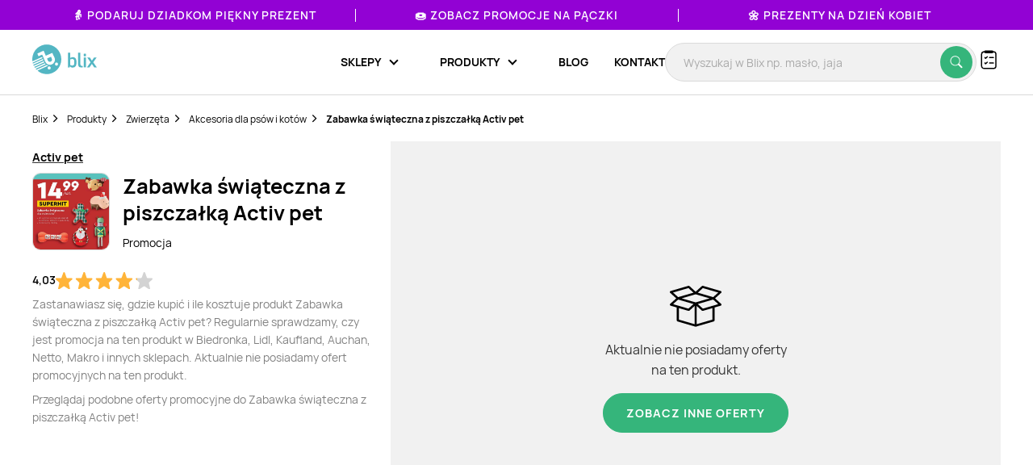

--- FILE ---
content_type: text/html; charset=utf-8
request_url: https://www.google.com/recaptcha/api2/anchor?ar=1&k=6Le9YegUAAAAAO0OrlUdkQnpUxDEbiCYIYi3x8HA&co=aHR0cHM6Ly9ibGl4LnBsOjQ0Mw..&hl=en&v=9TiwnJFHeuIw_s0wSd3fiKfN&size=normal&anchor-ms=20000&execute-ms=30000&cb=2m7vbds814y5
body_size: 48947
content:
<!DOCTYPE HTML><html dir="ltr" lang="en"><head><meta http-equiv="Content-Type" content="text/html; charset=UTF-8">
<meta http-equiv="X-UA-Compatible" content="IE=edge">
<title>reCAPTCHA</title>
<style type="text/css">
/* cyrillic-ext */
@font-face {
  font-family: 'Roboto';
  font-style: normal;
  font-weight: 400;
  font-stretch: 100%;
  src: url(//fonts.gstatic.com/s/roboto/v48/KFO7CnqEu92Fr1ME7kSn66aGLdTylUAMa3GUBHMdazTgWw.woff2) format('woff2');
  unicode-range: U+0460-052F, U+1C80-1C8A, U+20B4, U+2DE0-2DFF, U+A640-A69F, U+FE2E-FE2F;
}
/* cyrillic */
@font-face {
  font-family: 'Roboto';
  font-style: normal;
  font-weight: 400;
  font-stretch: 100%;
  src: url(//fonts.gstatic.com/s/roboto/v48/KFO7CnqEu92Fr1ME7kSn66aGLdTylUAMa3iUBHMdazTgWw.woff2) format('woff2');
  unicode-range: U+0301, U+0400-045F, U+0490-0491, U+04B0-04B1, U+2116;
}
/* greek-ext */
@font-face {
  font-family: 'Roboto';
  font-style: normal;
  font-weight: 400;
  font-stretch: 100%;
  src: url(//fonts.gstatic.com/s/roboto/v48/KFO7CnqEu92Fr1ME7kSn66aGLdTylUAMa3CUBHMdazTgWw.woff2) format('woff2');
  unicode-range: U+1F00-1FFF;
}
/* greek */
@font-face {
  font-family: 'Roboto';
  font-style: normal;
  font-weight: 400;
  font-stretch: 100%;
  src: url(//fonts.gstatic.com/s/roboto/v48/KFO7CnqEu92Fr1ME7kSn66aGLdTylUAMa3-UBHMdazTgWw.woff2) format('woff2');
  unicode-range: U+0370-0377, U+037A-037F, U+0384-038A, U+038C, U+038E-03A1, U+03A3-03FF;
}
/* math */
@font-face {
  font-family: 'Roboto';
  font-style: normal;
  font-weight: 400;
  font-stretch: 100%;
  src: url(//fonts.gstatic.com/s/roboto/v48/KFO7CnqEu92Fr1ME7kSn66aGLdTylUAMawCUBHMdazTgWw.woff2) format('woff2');
  unicode-range: U+0302-0303, U+0305, U+0307-0308, U+0310, U+0312, U+0315, U+031A, U+0326-0327, U+032C, U+032F-0330, U+0332-0333, U+0338, U+033A, U+0346, U+034D, U+0391-03A1, U+03A3-03A9, U+03B1-03C9, U+03D1, U+03D5-03D6, U+03F0-03F1, U+03F4-03F5, U+2016-2017, U+2034-2038, U+203C, U+2040, U+2043, U+2047, U+2050, U+2057, U+205F, U+2070-2071, U+2074-208E, U+2090-209C, U+20D0-20DC, U+20E1, U+20E5-20EF, U+2100-2112, U+2114-2115, U+2117-2121, U+2123-214F, U+2190, U+2192, U+2194-21AE, U+21B0-21E5, U+21F1-21F2, U+21F4-2211, U+2213-2214, U+2216-22FF, U+2308-230B, U+2310, U+2319, U+231C-2321, U+2336-237A, U+237C, U+2395, U+239B-23B7, U+23D0, U+23DC-23E1, U+2474-2475, U+25AF, U+25B3, U+25B7, U+25BD, U+25C1, U+25CA, U+25CC, U+25FB, U+266D-266F, U+27C0-27FF, U+2900-2AFF, U+2B0E-2B11, U+2B30-2B4C, U+2BFE, U+3030, U+FF5B, U+FF5D, U+1D400-1D7FF, U+1EE00-1EEFF;
}
/* symbols */
@font-face {
  font-family: 'Roboto';
  font-style: normal;
  font-weight: 400;
  font-stretch: 100%;
  src: url(//fonts.gstatic.com/s/roboto/v48/KFO7CnqEu92Fr1ME7kSn66aGLdTylUAMaxKUBHMdazTgWw.woff2) format('woff2');
  unicode-range: U+0001-000C, U+000E-001F, U+007F-009F, U+20DD-20E0, U+20E2-20E4, U+2150-218F, U+2190, U+2192, U+2194-2199, U+21AF, U+21E6-21F0, U+21F3, U+2218-2219, U+2299, U+22C4-22C6, U+2300-243F, U+2440-244A, U+2460-24FF, U+25A0-27BF, U+2800-28FF, U+2921-2922, U+2981, U+29BF, U+29EB, U+2B00-2BFF, U+4DC0-4DFF, U+FFF9-FFFB, U+10140-1018E, U+10190-1019C, U+101A0, U+101D0-101FD, U+102E0-102FB, U+10E60-10E7E, U+1D2C0-1D2D3, U+1D2E0-1D37F, U+1F000-1F0FF, U+1F100-1F1AD, U+1F1E6-1F1FF, U+1F30D-1F30F, U+1F315, U+1F31C, U+1F31E, U+1F320-1F32C, U+1F336, U+1F378, U+1F37D, U+1F382, U+1F393-1F39F, U+1F3A7-1F3A8, U+1F3AC-1F3AF, U+1F3C2, U+1F3C4-1F3C6, U+1F3CA-1F3CE, U+1F3D4-1F3E0, U+1F3ED, U+1F3F1-1F3F3, U+1F3F5-1F3F7, U+1F408, U+1F415, U+1F41F, U+1F426, U+1F43F, U+1F441-1F442, U+1F444, U+1F446-1F449, U+1F44C-1F44E, U+1F453, U+1F46A, U+1F47D, U+1F4A3, U+1F4B0, U+1F4B3, U+1F4B9, U+1F4BB, U+1F4BF, U+1F4C8-1F4CB, U+1F4D6, U+1F4DA, U+1F4DF, U+1F4E3-1F4E6, U+1F4EA-1F4ED, U+1F4F7, U+1F4F9-1F4FB, U+1F4FD-1F4FE, U+1F503, U+1F507-1F50B, U+1F50D, U+1F512-1F513, U+1F53E-1F54A, U+1F54F-1F5FA, U+1F610, U+1F650-1F67F, U+1F687, U+1F68D, U+1F691, U+1F694, U+1F698, U+1F6AD, U+1F6B2, U+1F6B9-1F6BA, U+1F6BC, U+1F6C6-1F6CF, U+1F6D3-1F6D7, U+1F6E0-1F6EA, U+1F6F0-1F6F3, U+1F6F7-1F6FC, U+1F700-1F7FF, U+1F800-1F80B, U+1F810-1F847, U+1F850-1F859, U+1F860-1F887, U+1F890-1F8AD, U+1F8B0-1F8BB, U+1F8C0-1F8C1, U+1F900-1F90B, U+1F93B, U+1F946, U+1F984, U+1F996, U+1F9E9, U+1FA00-1FA6F, U+1FA70-1FA7C, U+1FA80-1FA89, U+1FA8F-1FAC6, U+1FACE-1FADC, U+1FADF-1FAE9, U+1FAF0-1FAF8, U+1FB00-1FBFF;
}
/* vietnamese */
@font-face {
  font-family: 'Roboto';
  font-style: normal;
  font-weight: 400;
  font-stretch: 100%;
  src: url(//fonts.gstatic.com/s/roboto/v48/KFO7CnqEu92Fr1ME7kSn66aGLdTylUAMa3OUBHMdazTgWw.woff2) format('woff2');
  unicode-range: U+0102-0103, U+0110-0111, U+0128-0129, U+0168-0169, U+01A0-01A1, U+01AF-01B0, U+0300-0301, U+0303-0304, U+0308-0309, U+0323, U+0329, U+1EA0-1EF9, U+20AB;
}
/* latin-ext */
@font-face {
  font-family: 'Roboto';
  font-style: normal;
  font-weight: 400;
  font-stretch: 100%;
  src: url(//fonts.gstatic.com/s/roboto/v48/KFO7CnqEu92Fr1ME7kSn66aGLdTylUAMa3KUBHMdazTgWw.woff2) format('woff2');
  unicode-range: U+0100-02BA, U+02BD-02C5, U+02C7-02CC, U+02CE-02D7, U+02DD-02FF, U+0304, U+0308, U+0329, U+1D00-1DBF, U+1E00-1E9F, U+1EF2-1EFF, U+2020, U+20A0-20AB, U+20AD-20C0, U+2113, U+2C60-2C7F, U+A720-A7FF;
}
/* latin */
@font-face {
  font-family: 'Roboto';
  font-style: normal;
  font-weight: 400;
  font-stretch: 100%;
  src: url(//fonts.gstatic.com/s/roboto/v48/KFO7CnqEu92Fr1ME7kSn66aGLdTylUAMa3yUBHMdazQ.woff2) format('woff2');
  unicode-range: U+0000-00FF, U+0131, U+0152-0153, U+02BB-02BC, U+02C6, U+02DA, U+02DC, U+0304, U+0308, U+0329, U+2000-206F, U+20AC, U+2122, U+2191, U+2193, U+2212, U+2215, U+FEFF, U+FFFD;
}
/* cyrillic-ext */
@font-face {
  font-family: 'Roboto';
  font-style: normal;
  font-weight: 500;
  font-stretch: 100%;
  src: url(//fonts.gstatic.com/s/roboto/v48/KFO7CnqEu92Fr1ME7kSn66aGLdTylUAMa3GUBHMdazTgWw.woff2) format('woff2');
  unicode-range: U+0460-052F, U+1C80-1C8A, U+20B4, U+2DE0-2DFF, U+A640-A69F, U+FE2E-FE2F;
}
/* cyrillic */
@font-face {
  font-family: 'Roboto';
  font-style: normal;
  font-weight: 500;
  font-stretch: 100%;
  src: url(//fonts.gstatic.com/s/roboto/v48/KFO7CnqEu92Fr1ME7kSn66aGLdTylUAMa3iUBHMdazTgWw.woff2) format('woff2');
  unicode-range: U+0301, U+0400-045F, U+0490-0491, U+04B0-04B1, U+2116;
}
/* greek-ext */
@font-face {
  font-family: 'Roboto';
  font-style: normal;
  font-weight: 500;
  font-stretch: 100%;
  src: url(//fonts.gstatic.com/s/roboto/v48/KFO7CnqEu92Fr1ME7kSn66aGLdTylUAMa3CUBHMdazTgWw.woff2) format('woff2');
  unicode-range: U+1F00-1FFF;
}
/* greek */
@font-face {
  font-family: 'Roboto';
  font-style: normal;
  font-weight: 500;
  font-stretch: 100%;
  src: url(//fonts.gstatic.com/s/roboto/v48/KFO7CnqEu92Fr1ME7kSn66aGLdTylUAMa3-UBHMdazTgWw.woff2) format('woff2');
  unicode-range: U+0370-0377, U+037A-037F, U+0384-038A, U+038C, U+038E-03A1, U+03A3-03FF;
}
/* math */
@font-face {
  font-family: 'Roboto';
  font-style: normal;
  font-weight: 500;
  font-stretch: 100%;
  src: url(//fonts.gstatic.com/s/roboto/v48/KFO7CnqEu92Fr1ME7kSn66aGLdTylUAMawCUBHMdazTgWw.woff2) format('woff2');
  unicode-range: U+0302-0303, U+0305, U+0307-0308, U+0310, U+0312, U+0315, U+031A, U+0326-0327, U+032C, U+032F-0330, U+0332-0333, U+0338, U+033A, U+0346, U+034D, U+0391-03A1, U+03A3-03A9, U+03B1-03C9, U+03D1, U+03D5-03D6, U+03F0-03F1, U+03F4-03F5, U+2016-2017, U+2034-2038, U+203C, U+2040, U+2043, U+2047, U+2050, U+2057, U+205F, U+2070-2071, U+2074-208E, U+2090-209C, U+20D0-20DC, U+20E1, U+20E5-20EF, U+2100-2112, U+2114-2115, U+2117-2121, U+2123-214F, U+2190, U+2192, U+2194-21AE, U+21B0-21E5, U+21F1-21F2, U+21F4-2211, U+2213-2214, U+2216-22FF, U+2308-230B, U+2310, U+2319, U+231C-2321, U+2336-237A, U+237C, U+2395, U+239B-23B7, U+23D0, U+23DC-23E1, U+2474-2475, U+25AF, U+25B3, U+25B7, U+25BD, U+25C1, U+25CA, U+25CC, U+25FB, U+266D-266F, U+27C0-27FF, U+2900-2AFF, U+2B0E-2B11, U+2B30-2B4C, U+2BFE, U+3030, U+FF5B, U+FF5D, U+1D400-1D7FF, U+1EE00-1EEFF;
}
/* symbols */
@font-face {
  font-family: 'Roboto';
  font-style: normal;
  font-weight: 500;
  font-stretch: 100%;
  src: url(//fonts.gstatic.com/s/roboto/v48/KFO7CnqEu92Fr1ME7kSn66aGLdTylUAMaxKUBHMdazTgWw.woff2) format('woff2');
  unicode-range: U+0001-000C, U+000E-001F, U+007F-009F, U+20DD-20E0, U+20E2-20E4, U+2150-218F, U+2190, U+2192, U+2194-2199, U+21AF, U+21E6-21F0, U+21F3, U+2218-2219, U+2299, U+22C4-22C6, U+2300-243F, U+2440-244A, U+2460-24FF, U+25A0-27BF, U+2800-28FF, U+2921-2922, U+2981, U+29BF, U+29EB, U+2B00-2BFF, U+4DC0-4DFF, U+FFF9-FFFB, U+10140-1018E, U+10190-1019C, U+101A0, U+101D0-101FD, U+102E0-102FB, U+10E60-10E7E, U+1D2C0-1D2D3, U+1D2E0-1D37F, U+1F000-1F0FF, U+1F100-1F1AD, U+1F1E6-1F1FF, U+1F30D-1F30F, U+1F315, U+1F31C, U+1F31E, U+1F320-1F32C, U+1F336, U+1F378, U+1F37D, U+1F382, U+1F393-1F39F, U+1F3A7-1F3A8, U+1F3AC-1F3AF, U+1F3C2, U+1F3C4-1F3C6, U+1F3CA-1F3CE, U+1F3D4-1F3E0, U+1F3ED, U+1F3F1-1F3F3, U+1F3F5-1F3F7, U+1F408, U+1F415, U+1F41F, U+1F426, U+1F43F, U+1F441-1F442, U+1F444, U+1F446-1F449, U+1F44C-1F44E, U+1F453, U+1F46A, U+1F47D, U+1F4A3, U+1F4B0, U+1F4B3, U+1F4B9, U+1F4BB, U+1F4BF, U+1F4C8-1F4CB, U+1F4D6, U+1F4DA, U+1F4DF, U+1F4E3-1F4E6, U+1F4EA-1F4ED, U+1F4F7, U+1F4F9-1F4FB, U+1F4FD-1F4FE, U+1F503, U+1F507-1F50B, U+1F50D, U+1F512-1F513, U+1F53E-1F54A, U+1F54F-1F5FA, U+1F610, U+1F650-1F67F, U+1F687, U+1F68D, U+1F691, U+1F694, U+1F698, U+1F6AD, U+1F6B2, U+1F6B9-1F6BA, U+1F6BC, U+1F6C6-1F6CF, U+1F6D3-1F6D7, U+1F6E0-1F6EA, U+1F6F0-1F6F3, U+1F6F7-1F6FC, U+1F700-1F7FF, U+1F800-1F80B, U+1F810-1F847, U+1F850-1F859, U+1F860-1F887, U+1F890-1F8AD, U+1F8B0-1F8BB, U+1F8C0-1F8C1, U+1F900-1F90B, U+1F93B, U+1F946, U+1F984, U+1F996, U+1F9E9, U+1FA00-1FA6F, U+1FA70-1FA7C, U+1FA80-1FA89, U+1FA8F-1FAC6, U+1FACE-1FADC, U+1FADF-1FAE9, U+1FAF0-1FAF8, U+1FB00-1FBFF;
}
/* vietnamese */
@font-face {
  font-family: 'Roboto';
  font-style: normal;
  font-weight: 500;
  font-stretch: 100%;
  src: url(//fonts.gstatic.com/s/roboto/v48/KFO7CnqEu92Fr1ME7kSn66aGLdTylUAMa3OUBHMdazTgWw.woff2) format('woff2');
  unicode-range: U+0102-0103, U+0110-0111, U+0128-0129, U+0168-0169, U+01A0-01A1, U+01AF-01B0, U+0300-0301, U+0303-0304, U+0308-0309, U+0323, U+0329, U+1EA0-1EF9, U+20AB;
}
/* latin-ext */
@font-face {
  font-family: 'Roboto';
  font-style: normal;
  font-weight: 500;
  font-stretch: 100%;
  src: url(//fonts.gstatic.com/s/roboto/v48/KFO7CnqEu92Fr1ME7kSn66aGLdTylUAMa3KUBHMdazTgWw.woff2) format('woff2');
  unicode-range: U+0100-02BA, U+02BD-02C5, U+02C7-02CC, U+02CE-02D7, U+02DD-02FF, U+0304, U+0308, U+0329, U+1D00-1DBF, U+1E00-1E9F, U+1EF2-1EFF, U+2020, U+20A0-20AB, U+20AD-20C0, U+2113, U+2C60-2C7F, U+A720-A7FF;
}
/* latin */
@font-face {
  font-family: 'Roboto';
  font-style: normal;
  font-weight: 500;
  font-stretch: 100%;
  src: url(//fonts.gstatic.com/s/roboto/v48/KFO7CnqEu92Fr1ME7kSn66aGLdTylUAMa3yUBHMdazQ.woff2) format('woff2');
  unicode-range: U+0000-00FF, U+0131, U+0152-0153, U+02BB-02BC, U+02C6, U+02DA, U+02DC, U+0304, U+0308, U+0329, U+2000-206F, U+20AC, U+2122, U+2191, U+2193, U+2212, U+2215, U+FEFF, U+FFFD;
}
/* cyrillic-ext */
@font-face {
  font-family: 'Roboto';
  font-style: normal;
  font-weight: 900;
  font-stretch: 100%;
  src: url(//fonts.gstatic.com/s/roboto/v48/KFO7CnqEu92Fr1ME7kSn66aGLdTylUAMa3GUBHMdazTgWw.woff2) format('woff2');
  unicode-range: U+0460-052F, U+1C80-1C8A, U+20B4, U+2DE0-2DFF, U+A640-A69F, U+FE2E-FE2F;
}
/* cyrillic */
@font-face {
  font-family: 'Roboto';
  font-style: normal;
  font-weight: 900;
  font-stretch: 100%;
  src: url(//fonts.gstatic.com/s/roboto/v48/KFO7CnqEu92Fr1ME7kSn66aGLdTylUAMa3iUBHMdazTgWw.woff2) format('woff2');
  unicode-range: U+0301, U+0400-045F, U+0490-0491, U+04B0-04B1, U+2116;
}
/* greek-ext */
@font-face {
  font-family: 'Roboto';
  font-style: normal;
  font-weight: 900;
  font-stretch: 100%;
  src: url(//fonts.gstatic.com/s/roboto/v48/KFO7CnqEu92Fr1ME7kSn66aGLdTylUAMa3CUBHMdazTgWw.woff2) format('woff2');
  unicode-range: U+1F00-1FFF;
}
/* greek */
@font-face {
  font-family: 'Roboto';
  font-style: normal;
  font-weight: 900;
  font-stretch: 100%;
  src: url(//fonts.gstatic.com/s/roboto/v48/KFO7CnqEu92Fr1ME7kSn66aGLdTylUAMa3-UBHMdazTgWw.woff2) format('woff2');
  unicode-range: U+0370-0377, U+037A-037F, U+0384-038A, U+038C, U+038E-03A1, U+03A3-03FF;
}
/* math */
@font-face {
  font-family: 'Roboto';
  font-style: normal;
  font-weight: 900;
  font-stretch: 100%;
  src: url(//fonts.gstatic.com/s/roboto/v48/KFO7CnqEu92Fr1ME7kSn66aGLdTylUAMawCUBHMdazTgWw.woff2) format('woff2');
  unicode-range: U+0302-0303, U+0305, U+0307-0308, U+0310, U+0312, U+0315, U+031A, U+0326-0327, U+032C, U+032F-0330, U+0332-0333, U+0338, U+033A, U+0346, U+034D, U+0391-03A1, U+03A3-03A9, U+03B1-03C9, U+03D1, U+03D5-03D6, U+03F0-03F1, U+03F4-03F5, U+2016-2017, U+2034-2038, U+203C, U+2040, U+2043, U+2047, U+2050, U+2057, U+205F, U+2070-2071, U+2074-208E, U+2090-209C, U+20D0-20DC, U+20E1, U+20E5-20EF, U+2100-2112, U+2114-2115, U+2117-2121, U+2123-214F, U+2190, U+2192, U+2194-21AE, U+21B0-21E5, U+21F1-21F2, U+21F4-2211, U+2213-2214, U+2216-22FF, U+2308-230B, U+2310, U+2319, U+231C-2321, U+2336-237A, U+237C, U+2395, U+239B-23B7, U+23D0, U+23DC-23E1, U+2474-2475, U+25AF, U+25B3, U+25B7, U+25BD, U+25C1, U+25CA, U+25CC, U+25FB, U+266D-266F, U+27C0-27FF, U+2900-2AFF, U+2B0E-2B11, U+2B30-2B4C, U+2BFE, U+3030, U+FF5B, U+FF5D, U+1D400-1D7FF, U+1EE00-1EEFF;
}
/* symbols */
@font-face {
  font-family: 'Roboto';
  font-style: normal;
  font-weight: 900;
  font-stretch: 100%;
  src: url(//fonts.gstatic.com/s/roboto/v48/KFO7CnqEu92Fr1ME7kSn66aGLdTylUAMaxKUBHMdazTgWw.woff2) format('woff2');
  unicode-range: U+0001-000C, U+000E-001F, U+007F-009F, U+20DD-20E0, U+20E2-20E4, U+2150-218F, U+2190, U+2192, U+2194-2199, U+21AF, U+21E6-21F0, U+21F3, U+2218-2219, U+2299, U+22C4-22C6, U+2300-243F, U+2440-244A, U+2460-24FF, U+25A0-27BF, U+2800-28FF, U+2921-2922, U+2981, U+29BF, U+29EB, U+2B00-2BFF, U+4DC0-4DFF, U+FFF9-FFFB, U+10140-1018E, U+10190-1019C, U+101A0, U+101D0-101FD, U+102E0-102FB, U+10E60-10E7E, U+1D2C0-1D2D3, U+1D2E0-1D37F, U+1F000-1F0FF, U+1F100-1F1AD, U+1F1E6-1F1FF, U+1F30D-1F30F, U+1F315, U+1F31C, U+1F31E, U+1F320-1F32C, U+1F336, U+1F378, U+1F37D, U+1F382, U+1F393-1F39F, U+1F3A7-1F3A8, U+1F3AC-1F3AF, U+1F3C2, U+1F3C4-1F3C6, U+1F3CA-1F3CE, U+1F3D4-1F3E0, U+1F3ED, U+1F3F1-1F3F3, U+1F3F5-1F3F7, U+1F408, U+1F415, U+1F41F, U+1F426, U+1F43F, U+1F441-1F442, U+1F444, U+1F446-1F449, U+1F44C-1F44E, U+1F453, U+1F46A, U+1F47D, U+1F4A3, U+1F4B0, U+1F4B3, U+1F4B9, U+1F4BB, U+1F4BF, U+1F4C8-1F4CB, U+1F4D6, U+1F4DA, U+1F4DF, U+1F4E3-1F4E6, U+1F4EA-1F4ED, U+1F4F7, U+1F4F9-1F4FB, U+1F4FD-1F4FE, U+1F503, U+1F507-1F50B, U+1F50D, U+1F512-1F513, U+1F53E-1F54A, U+1F54F-1F5FA, U+1F610, U+1F650-1F67F, U+1F687, U+1F68D, U+1F691, U+1F694, U+1F698, U+1F6AD, U+1F6B2, U+1F6B9-1F6BA, U+1F6BC, U+1F6C6-1F6CF, U+1F6D3-1F6D7, U+1F6E0-1F6EA, U+1F6F0-1F6F3, U+1F6F7-1F6FC, U+1F700-1F7FF, U+1F800-1F80B, U+1F810-1F847, U+1F850-1F859, U+1F860-1F887, U+1F890-1F8AD, U+1F8B0-1F8BB, U+1F8C0-1F8C1, U+1F900-1F90B, U+1F93B, U+1F946, U+1F984, U+1F996, U+1F9E9, U+1FA00-1FA6F, U+1FA70-1FA7C, U+1FA80-1FA89, U+1FA8F-1FAC6, U+1FACE-1FADC, U+1FADF-1FAE9, U+1FAF0-1FAF8, U+1FB00-1FBFF;
}
/* vietnamese */
@font-face {
  font-family: 'Roboto';
  font-style: normal;
  font-weight: 900;
  font-stretch: 100%;
  src: url(//fonts.gstatic.com/s/roboto/v48/KFO7CnqEu92Fr1ME7kSn66aGLdTylUAMa3OUBHMdazTgWw.woff2) format('woff2');
  unicode-range: U+0102-0103, U+0110-0111, U+0128-0129, U+0168-0169, U+01A0-01A1, U+01AF-01B0, U+0300-0301, U+0303-0304, U+0308-0309, U+0323, U+0329, U+1EA0-1EF9, U+20AB;
}
/* latin-ext */
@font-face {
  font-family: 'Roboto';
  font-style: normal;
  font-weight: 900;
  font-stretch: 100%;
  src: url(//fonts.gstatic.com/s/roboto/v48/KFO7CnqEu92Fr1ME7kSn66aGLdTylUAMa3KUBHMdazTgWw.woff2) format('woff2');
  unicode-range: U+0100-02BA, U+02BD-02C5, U+02C7-02CC, U+02CE-02D7, U+02DD-02FF, U+0304, U+0308, U+0329, U+1D00-1DBF, U+1E00-1E9F, U+1EF2-1EFF, U+2020, U+20A0-20AB, U+20AD-20C0, U+2113, U+2C60-2C7F, U+A720-A7FF;
}
/* latin */
@font-face {
  font-family: 'Roboto';
  font-style: normal;
  font-weight: 900;
  font-stretch: 100%;
  src: url(//fonts.gstatic.com/s/roboto/v48/KFO7CnqEu92Fr1ME7kSn66aGLdTylUAMa3yUBHMdazQ.woff2) format('woff2');
  unicode-range: U+0000-00FF, U+0131, U+0152-0153, U+02BB-02BC, U+02C6, U+02DA, U+02DC, U+0304, U+0308, U+0329, U+2000-206F, U+20AC, U+2122, U+2191, U+2193, U+2212, U+2215, U+FEFF, U+FFFD;
}

</style>
<link rel="stylesheet" type="text/css" href="https://www.gstatic.com/recaptcha/releases/9TiwnJFHeuIw_s0wSd3fiKfN/styles__ltr.css">
<script nonce="n0qhi1TecqHQiwgETHkLEg" type="text/javascript">window['__recaptcha_api'] = 'https://www.google.com/recaptcha/api2/';</script>
<script type="text/javascript" src="https://www.gstatic.com/recaptcha/releases/9TiwnJFHeuIw_s0wSd3fiKfN/recaptcha__en.js" nonce="n0qhi1TecqHQiwgETHkLEg">
      
    </script></head>
<body><div id="rc-anchor-alert" class="rc-anchor-alert"></div>
<input type="hidden" id="recaptcha-token" value="[base64]">
<script type="text/javascript" nonce="n0qhi1TecqHQiwgETHkLEg">
      recaptcha.anchor.Main.init("[\x22ainput\x22,[\x22bgdata\x22,\x22\x22,\[base64]/[base64]/[base64]/KE4oMTI0LHYsdi5HKSxMWihsLHYpKTpOKDEyNCx2LGwpLFYpLHYpLFQpKSxGKDE3MSx2KX0scjc9ZnVuY3Rpb24obCl7cmV0dXJuIGx9LEM9ZnVuY3Rpb24obCxWLHYpe04odixsLFYpLFZbYWtdPTI3OTZ9LG49ZnVuY3Rpb24obCxWKXtWLlg9KChWLlg/[base64]/[base64]/[base64]/[base64]/[base64]/[base64]/[base64]/[base64]/[base64]/[base64]/[base64]\\u003d\x22,\[base64]\x22,\[base64]/fcKMw4lMwrzDqh4TwoDCq2rCoUzCrGRfwpXCqsKCw6fCtgMCwop8w7xRPsOdwq3CgMOMwoTCscKGcl0IwpjCrMKofQrDjMO/w4EGw5rDuMKUw4BibkfDscK1IwHCn8K0wq50ThZPw7N5LsOnw5DCr8O4H1Q4woQRdsOawpdtCRxqw6ZpTHfDssKpVCXDhmMmWcOLwrrCj8Otw53DqMObw4lsw5nDt8K2woxCw5rDlcOzwo7Cn8OVRhgJw7zCkMOxw6zDrTwfNhdww5/DucOUBH/DolXDoMO4b0PCvcOTWcKywrvDt8Osw7vCgsKZwoxXw5MtwpRew5zDtnbCvXDDokvDmcKJw5PDtwRlwqZOQ8KjKsKoC8OqwpPCqMKNacKwwoxPK35AJ8KjP8ODw5gbwrZhR8KlwrAIcjVSw7N1RsKkwpEaw4XDpX5LfBPDtsO/wrHCs8OeFS7CisOSwq8rwrEew55AN8OebXdSHcOAdcKgCMOwMxrCjVEhw4PDvFoRw4BVwowaw7DCt0o4PcO2wqDDkFgYw7XCnEzCmMKGCH3DusOzKUhZR0cBO8K1wqfDpUXCjcO2w53DtlXDmcOicj3DhwBrwpl/w75XwoLCjsKcwrsgBMKFSy3Cgj/CnBbChhDDv2crw4/DrMKiJCI3w60ZbMO/wo40c8OMVXh3aMOwM8OVfsOawoDCjELCukg+MMOkJRjCm8KQwobDr09mwqptKMOoI8OPw7PDgQB8w4LDom5Ww5LCuMKiwqDDmMOUwq3CjXTDmjZXw67CkxHCs8KxKFgRw6zDrsKLLl7CncKZw5UVM1rDrl7CrsKhwqLCpQE/wqPChybCusOhw7cKwoAXw4zDqg0OPMKfw6jDn24ZC8OPScK/OR7Du8KGVjzCq8KNw7M7wqceIxHCvcOxwrMva8OLwr4vbcOdVcOgPcOoPSZvw4EFwpF1w4vDl2vDlSvCosOPwrHChcKhOsK5w7/CphnDpsO8QcOXcU8rGwIwJMKRwrzCuBwJw47CvEnCoDHCght/woDDv8KCw6dKImstw77ClEHDnMKxDFw+w6FEf8KRw4ocwrJxw73DvlHDgHJmw4UzwoIDw5XDj8O5wpXDl8KOw6YnKcKCw47CsT7DisO+V0PCtUPCtcO9ETnCqcK5alvCgsOtwp0QMDoWwpPDqHA7aMOtScOSwqLCvyPCmcKHWcOywp/DkjNnCSvCmRvDqMKOwrdCwqjCs8OAwqLDvxjDiMKcw5TChAQ3wq3CsgvDk8KHOQkNCSfDq8OMdhrDsMKTwrcRw5nCjkoow65sw67CtR/CosO2w5/CvMOVEMOrP8OzJMOhH8KFw4tacsOvw4rDqmo8esOuCsKuWcOlNsOLLivCncK2wpQMZjTCtz3Dm8Orw4XCvSgOwot6wq/DqB7CrVxewpbDj8Kew4TDrgc8w6Z9CMK0O8OmwrBgeMKOGFQHw7rCrzvCisKiwo8QdMKNCx4Qw5MFwrsLKhLDnRQ0w44nw7piw7/CmlnDtlt9w5HDpykCUHHCoU1iwpLCg2DCvWXDi8KQRkYQw4LDngXDpCnDjcKSw63CpMKSw7xGwphfHgrDtFJGw5DCmsKBIcKiwonCusKDwpcAG8O2AcKpwpVvw5oqSi8fdCHDpsOuw6/DkSzCo13DkmvDvmISbkNFMlzCsMKdW2kOw5DCisO5wpV6I8OMwoJwFxrCv2QzwovCqMO5w4jDlGEfTzrCpkhQwqojO8OYwq/Ciw3DpsOtw64KwqUkw5dfw6Q2wp3DhMORw5DCjMOmCcKDw6dBw5PCiHwkW8OQUMK5w6/DnMKVwrHDqsK9TsKhw5zCigVuwrtKwrtdYiHDtALDvB87d20+w6NpD8OPG8KUw5tjIMKoM8O1Sgojw4DCrcKPwofDo1HDii3Dv1hkw4NOwrNIwrjDkQJAwr/DhTk9JcKmwqJMwrPCjcKbwoYQwq4lP8KKXU/CgERJOcKIAhIiw4bCh8OiZsKWE0Uzw6t6WcKOJsKywrVpwrrCisO1VDc8w68+wqvCgDDCn8OnWMODRiHDscKqw5lIw70EwrLDjnTDvxdRw4g9dTvDkSFTQsKdwoLColADw4nDjcO/RBNxw4nCq8OWwpjCpsO6SkFewpURw5vCmyAbF0rDhh3CucOMwp7CsgBwMMKjAMORwprCnCjDqGLCv8OxfXgrwq5qL1LCmMO8SMOgwqjCsHHCtsK5w7Q5T0NEw6/[base64]/DpcOGwoUgRsOCH8ObwobDjsKjwotAcUYYw710w4HCkATCpDAvQxI3GFnCmsKyf8K+woxUCcOkdcKUYSNiQ8OWFkcLwqRqw7MOQ8KcccOGworCjlfClw8MMsKowpPDoTk6VsKNIMOSckAUw7/Dv8ObPHzDlcKsw6YBdBLDrsKzw71mc8KsQBrDqWZZwrRQwozDisO1fcO/woDCtcKNwofCkEohw7bDgcK+PybDp8Omw71EBcK2OhY6DcK8UMOTw4LDnVcDE8OgVcObw7LCsSDChsO/[base64]/w4/[base64]/wp7DtcKNwofDpcKiwpJVJMOTw5nCjMOnw548TmnDtlUpBnEQw60RwplrwoHCsFDDu0M9PirDh8Ohd2nCkwvDicKvFl/Ct8Kaw7DCu8KAC0M0CHxtBsK3w6YCGD/CuHgXw6fDvVhKw6s2woLDosOYPMOhw6nDi8KVAjPCosOZH8K3w6R6w7XChsKsEzrDjnNYwpvClloTFsO7bQMwwpTCq8O4w7rDqsKEOlXCnTsmC8OnLsK0c8KGw4diADvCoMORw73DqsODwpvCm8K/w7QBFsK5wrvDn8OtJBTCu8KLIcKPw698w4bCkcKPwqtcb8OwXMKswpkAwq7DvMK8T1DDh8KXw7TDiV4Ywqs/Q8K3wrRyAkzDgcKSOhhGw5PDgGFhwrbDsF3ClhPDgELCsDhvwoTDq8KYw47Ct8OSwrw1HcOtYMKMSMKcEhHCscK4Knl4worDmTs9wqQZAgYMOEQzw73CkMOfwqvDusK0wrZtw5UPPhoxwohteh3Cj8Olw4HDjcKLwqbDtQfDrWMrw5/[base64]/Cr8OFw5jCrcKTw4HDscKxw4fCl8Kmw588wpYwwrPCisKmJHHCq8KEdgB8w5hVGDgQwqfDmlbDhRPClsOUw6Ibf1DCtAJoworCsnnDnMKBNMKBOMKFKCHCm8KkVW/DoX4qVsO3fcKrw6cjw6seLGtbwoljw5cRR8OwN8KFwqhnNcOew4TCpcO+Aihdw7xFw4rDtTFTw4TDssK3LT7CncKewp9vFcOLPsKBwpXDhcOOCMOkcQJuw4ktJMOAI8Oow5zCillGwoJLRiNhwojCsMOEDsO2wrQ+w7bDkcOrwp/[base64]/wp7DmnF/P8O8EsO4w45rGzLCnQ/[base64]/[base64]/M33Dj2bDmsKgw6TDvsK1a8OPEiLCl8O+wojDlC/DhsOTMyPDo8OIfhZlwrMyw5DClGbDpznCjcK6w7YDWlTDkA/CrsO/[base64]/[base64]/bcO5woLCtMK6wqd7P8KAajQ2w5QVw4jCuX7DmcK1w6cZwrXDhMKMI8KXIcKLUyQNwoVNMXXDk8KTGhVUw5bCtsOWIcK3c0/CtV7CoGAsX8K0E8OFdcOtVMOMfsKLYsKaw7DCkE7DrgXDgMORZUDDvwTDpsKOYsO4w4DCj8OAwrJow5TDsj5VQHPDrcKiw4PDkS3CjcKxwp8GMsK6D8OyF8Kdw7ptw6PClmrDrULDpH3DhQ3DnhbDv8OJwppzw7zCm8KcwrpQw6hWwqUuwoBVw7rDj8KPSxfDo2/CkiHCh8OUV8OhQ8KTVMOIccO6G8KFLyRyTxTChsKBTMOGwrEhGgYIIcO/wr5kBcOAP8O8MsKkworDlsOWwrs1ecOsLjzCsRLDmFbDqEbCklJfwqkqX2oiFsKnw6DDi2fDlnxWw7LDt0/DlsO1KMKqwqUpw5zCu8KDwopOwr3CmMOiwo9FwpJ7w5XDjcOWw5zDgA/DhQzDmMOzYxzDj8KFDsOyw7LCpWzDl8Obw4dtf8O/wrM5C8KaUMO+wptLHcKow7DCiMKsZC7Dq2jDnX5qw7QdXU18ASzDtTnCn8KyATtXw6tPw45Tw7PCuMKfw7EYW8KAw7xvw6c8wq/CuEzDvXvCrsOvw4jDqlLCh8OmwqnCpC3CusKzSsK/ExvCmDbCh1bDq8OXMgBLwpPDv8Ovw6lCXSBBwozDrCPDncKBJgPCusOBw7bDpsKbwrPCmMKjwp4+wp7Cj03CtQjCpWTDk8KhGy3Dj8OnJsOJTcOzK3c2w4fCj2/CgwsXw6zDkcKkwpt7G8KaDRZAOcK0w6UQwrjCpcOWAcKRQhR6w7/[base64]/[base64]/DlcKhwroKwr9zFhAPKMObw77DqgnCiWpARXHDksOqYcKBwpTDl8KGw5LCisK/w4DCrAh7wqFWAsKTSMKew7PCsH89woMSUMK0BcOvw73DoMOWwq9zOcOQwo83Z8KKLgtWw6DCrcOlw4vDtg0/GXtcEMKNwoLDrWUAw6VdDsOKwql+GsK3w7TDtWYYwqkjwrxlwr0jwpHCskLCjcK/GxbCpVzCq8O6FUbDvMOuahvCrMOEUmgzw7zCrVDDlMOWccK8Tw7Cu8KQw7jDr8KUwp3DpnBDcF5yesKwCHt8wpdCVMOOwrxbCX04w6DCmSFSIQBuwq/DmMOxCMKhw7JYwowrw68BwrLCgVJdGWlde3EpGEPDvcKwTgtSC2rDjlbDmxrDhsKIHV5FOkkaO8KYwoTDm25QPAVsw6/CocO8FsOBw71ORsO/PlQ1ElbCvsKGJCzDmz1+FMKEw4PCm8OxGMKIIMOTNF3DncOCwr7DmjfCrX88SMO+w7jDq8O7wqZkw5kBw4fCpVzDljIsA8OMwofCtsKSBTxEXcOsw4hQwqTDunLCvcKBdltWw7ojwqx+Z8OfVCQwZ8OjX8OHw4fCn1lIwp9CwoXDo1QCwqQLw7vDpsKvX8K/[base64]/DgWYUw67CgsK0wprCt8KDK8ORKyISYkkjLBrCu8O4P2NFBMKKdljCncKzw7zDplklw6HCl8OvaywHw68BMsKPY8OFQSvCn8KswqArSB7DrMOhCMKUw7gVwqrDnDLCmxPDkQJLw4xHwoHDi8OvwoIyPm/DrsOpwqHDgzhfw4zDnsKXBMKmw5jDlRLDjMOuwo/CrcK4wrnDnsOQwqnDuQnDk8Ouwr51ZzhHw6bCucOKw7XDtgg/[base64]/wr3Do8K/XWxuJsO2IAkiw4ZUH1lbO8OpH8KVfyHDtWLCoCF3wpHCo2vDk1zCoGFuw497RBsjJcKAesKXLGN5JyZcBcOtwrfDlirDhsKXw4/DjHjCqsK1woxuW3bCu8KJFcKqckp+w65kwq/CvMKgwonCoMKWw5hIFsOgw4Z4M8OIIkdDQmjCsW/[base64]/CvMOmOMOLw5zCvcOdwpYaIXXCvsO4wp7Ck8K+WcK/[base64]/LMOpwoPCgBnDjMO5BcOzZkPDvlkTwp3DoMKXEMOaw7vCkcKqw4LDlxVWw5nCozlIwr16woUVwoHCjcKpcWLDt3F1ZDgIehl5OMOawrI3HsKxw4R4w7XCocKJEMKOw6hpASIUw4NSOxNFw78QMsOYIwY2wqfDscOkwrF2eMOgesOiw7/CuMKEw61Rwp/Dj8KoL8Khwr/DhUjDhDM1LMKbKQHCm2fChGINQHXCmMKowqsRwph5ZMODaQPCosOyw6fDvsK6RwLDi8OIwpxGwoAuTEVpGsOjYQtjwq/CgcKhTjYtY35aXcKGacOwEi3ChgUXfcKCJ8OCM1Bnw7vDgcOOMsKGw4h4KVnCoWEgaR/Dv8KIw5DDhiDDgFrDtWzDvcO1DRgrdcKuFXxfwpsfw6DDo8OKMsOAB8OhL3xyworDsioTB8KowofCvsKHJsOKwozDq8OsGi8+JcKBL8OXwqfCpmzCkcKvbjHCvcOuV2PDoMO4VSwZw4NYw6EGwpfCjhHDmcKuw5Y+VsO/EcO1HsKNXcOvbMOFYcK3K8K1wrdawq5iwpk4wqJnXMKJUUPCtMOYSBcnZT0qAsORRcKnA8Orwr9WX3DCkGjCsAzDicOiwoZJRQbCr8Kuw6fCkcKQw4rCisOTw78gRcKcJk5WwpbCk8O0agrCqwFga8KwP1LDu8KQwrs/F8K+woZ4w5/DgsOsBBgow6XCmsKmOWYaw5XDiQ/DmU/DrcO4J8OoJjJNw57DojjDrTnDqRBZw4FVEMO6w7HDnR1iwqN+wpAPSMO3w54BIzvDiBPDvsKUwrIFA8K9w4l/w6tGw6NNw5tSwqMYw4LCjMKzBwfDiHoiw6trwrnDm1LCjg5sw7MZwpBZw4pzwpjDiwJ+cMK+H8Ksw7vCt8K0wrZTw7zCqsK2wr7DoncBwoMAw5nDtxjClnnDo0jCiEHDkMO3w4nDgcKOYDgbw6w+wo/DjRHCvMK6wqLCjwBkKALDusOqTS4mHMOaTTw8wr7DvwfCrcKPNE/CgcOtdsOOw5LCr8K8w5HDi8Kww6jDlkJEw7gRJcKTwpEdwpVCw5/CjyXDnsKDUhrCpcKSKGDDjMKQamN/CMO1UsKBwonCvMOHw57Dt2UyAH7DrsKKwr1Jwo/DvmDDpMK4wrbDssKuwogIw6TCvcKcbT/CijZgAxfDnABjw4lnFFvDkDXCg8KUOGLCpcKfw5cACTwEDsO8KMOKwozDscKCwoXCgGc7VVLDl8O2CsKRwqhmOCDCk8KZw6jCoA8PB0vDssOFBcKYwozCnHJzw7FJw53CuMOJT8Kvw4rDmE3Cvwctw4jDmjpxwp/DuMKLwpvCjsOpXcOlw4DDmRbCqUHDnGklwpLCjXzDqMKvQSQ8TsKjw4XDojI+MwfDncK9GsKWwoTCgA/CoMOqKMOCX2NXe8OgWcOiaTMZaMOpBsOMwrTCvcKEwrbDgwtnw6REw5LDrcOdP8KiSsKFFsObBsOld8K9w6zDvWLDkn7DlXNuC8Knw67CuMKhwoPDi8K/IcODwrzDn2NrMijCumPDghFnPMKIwpzDmQ/DrGQQFsOtwrlDw7lvZiTCr1MUVsKdwoDCp8K+w49bfcKdLMKOw4lQwrEJwpTDisKnwrMNXULCpcKDwrA+wpoQG8OjZsO7w7vDpwwdQcOrK8KIw5rDpcOxSyNuw6LChyTDhCzDlyNkHGsAGgfDpcO0B1cvwpvCsB7CnG7Cm8OlwpzDscKkLjnCnk/CsgVDdGvCuXDCkjfCiMOILUzDsMKiw6bCpltxw4QCw6TChB/DhsKuPsOuwovDpMO4wprDqSk6wqDDjjtcw6LCuMOmwqbCkm5swp3CiSzCpcKbc8O5wofDoWhGw7tRKTnCgsOEwrkqwoFMYXtiw4LDmn5Fwp1Xw5bDjCQlYQ88w7QPwrLCg34Tw6xEw6jDrHPDnMOeC8OWwp/DrsKIYsOYw60MWcKGwqxPwqEGw7/CicKdJlV3wrHClsKKw5wdw6TCv1bDhsKbKH/DjkJxw6HCucKOwqwfw7hiYsOCRApxYWNxY8OYA8Kzwr06Z0fClMOOZlvCosOzwoTDl8Kcw6wqYsKNBsOJU8OaQksKw5kENB/ClcOPw54Nw4dGezRkw77DnATDkMKYw5stwqgqVMOkHcO8w4k/[base64]/Cg8OAGcKUwqBiIQrCjBPCkcOJGMOuCsKSHSbCu2EXH8O+w6PCl8OMwrJyw6jCpMKeAMORMF07BMOkMwJ0bFLCtMKzw71zwpXDmALDtcKCWsOuw70fRcOxw6rCgMKDW23DlR7CtMKkccKTw7/CrAHCsycbO8OMD8K3wrTDr3rDuMKewoXCrMKlwqkSQhbChsOeAEEga8KtwpEyw6Qwwo3Cs1F+wpYPwr/ChlccfnwyAVvDhMOCZMK/PigRw7t0RcORwpICbMKowrwrw4zDjmEeY8OAEG5YN8OGKkTCsXTChcOHRRTDrDQIwqsUfhEHw4XDqAjCqHRyM1Yhw5/DnGgaw7ciw5JLwq03C8KAw4/DlyDDrMO8w5fDg8OTw75zfcOpwq8wwqMmw55HIMOpP8Oqwr/Dm8K/w4jCmD7CpMOxw7XDn8KQw5kBdlQfwprCgWrDt8Ocd1whOsKuQQcXwr3DisO4woPDsGlbwpBkw6puwpzCusK/Blccwo3DoMOaYsOww49oHSjCssOPFBkuw6tmUMOgwq7DniTCtUvCl8OoLFbDssOZw4jDvMOaRkLClsOCw70lZQbCrcK5wo5KwoLCqgpmEWXCgh/CosObKFnCs8KhcGxQB8OmcsKEHsOFwpcow5fCgipZHMKRE8OeKsKqOcK2cBbCq2fCoGbCm8KgPMOUfcKVw71jeMKuaMOvwpALwpskCXpMY8O9WxvCp8KHwpLDj8K+w6HCvMOrF8KkTsOpdsKLG8OxwolWwr7CiTDClkFOYjHCjMKPYk3DiHcYVEzDpmtBwqkpDsK/fGXCjxNUwpQHwqzChh/DgcK7w5t2w64Kw40CfmjDrsOnwpxhdWhew4/DsGjDuMOqAMK6IsO5w4fCjU0nATQ6cg3CmAXDrBjDqxTDt0J3PFAZMMKvPRHCvDPCl0HDtsK6w4nDisOAd8O5wpQYYcO2PsKKw47CgkjDl09ZY8K9w6YCWWASHjtdY8OcH0zDgcO3w7UBwp5Jw6NJCz/DpQLDksK6w5bCuAUjw63CmQVjw6bDkAHDklADLBHDvMKlw4DCisKkwodQw7/[base64]/DtMOaemd4wpfClsOww5jDkcKxw41lw6zCqcOXw4DDpsOFAlx/w5hTJsOAwozDszDDnMKnw5wiwoQ6AMOZE8OFc1fDrcOUwq7DmGZoXAY+wp4FWsOpwqHChMOaKzQkw4RNCsOkX33Dl8KUw4NnMcOPUGHCkcKJCcK+d1wrccOVGyUSXBVowozCtsOVJ8KRw40HOwjCjF/[base64]/CgyHCssKAwqtSYkFLwoPDhMOBWsO8EMKvNMKdwpw+FGY6TRNMUHTDrwHDnUzCvMKEwqrCunbDnMOPHsKRUsObDRwrwp8TGG8lwo8vwrPCiMOIwq5zRwDDpsOmwo7DjRvDqMOvwqxyZ8O/wp59C8OYQRHCvRNswoFQZGLDiALCuQXDrcOzEMKiG1zCv8OpwrbDnhVQw6TCncKFwoPDp8OlAMKPPFlVJcKqw6ZnJD3Cul7CsmXDs8O8Dwc4wopqdDRPZsKMwqvCmMOzbUTCsS02RjgLG2/DhmFSMz7Cq2DDtw5KRkDCt8OEwp/[base64]/EzQ8wqHCqDHDt8KbUsKww5HDtzR3YyvDiGVDcGXCv15kwqJ/T8Kew7A0McOBwpdMwoJkGMK0GsK0w7rDv8ORwrUNIn3DiVHCijYVW0Mjwp4QwozCjcKEw7kzNMOVw43CthvDnxXDkkfCv8K9wp5Hw6jDi8KcTcONZMOKwrgtwr5gPR3DrMKkwp3CgMKTSG/[base64]/DkMKtwpVvdMOHwqVBH8Kdw49CLsKwXMOdw6h6KsKfP8ObwoLDpUM4wq1uw58hw6whMcOgwpBvw48Gw41lwpfCtcKPwo0DEnzDu8OPwp06EsKpw5s5wqMgw7DCvl3ChGEtw5bDoMOyw4I6w7kZacK4aMK/[base64]/[base64]/DoGXDtBwEZnwfw4vDgcK/wprDqcO2CMKUw4PDkRMgacKFw65XwpnCg8K2Pw7CocKWwq/CoQAsw5LCrk5awoA9PMKHw6YkKcOYaMK2E8ONDcOVw4DDiwLDrcOnSE4mAkbDlsOgCMKLDFVrWAImwpdKwqRBU8OAwoUeSxZxHcKWRsOaw5HDmTHCjMO1woXCt0HDmRLDu8KfLsObwq5vVMKqccK1MBDDpcKKwrDDrmV/wrPCn8OaRjDDtsOlwo7CuQLCgMKaR1Bvw4VfH8KKwpcQwpHDrWbDuT0CJcO+wognI8KBSmTCjDZnw4fCpsOFI8KhwrHCtAnDvsK1NDrChDvDk8OPCcOMfsOGwqzCpcKJccOtwqXCocKMw5/CnjfDhMOGL1FzYkjCm0hZw6REwoAwwo3CmHNPM8KDV8OpScORwro3Z8ONwrXCusOtDTjDu8KXw4g/LcK8Vktbwql+GcKBUzAwCWkBwr98XX0AY8OxZcOTU8OXwovDtcObw5JGw6YmRcOZwqN9e0kdwpjDjnQYGMOsfUwUwo/CoMKjw4pew7zCkMKEfcO8w43DhhzClsOYLcKJw5HDoUzDsSXChMOfwpU/wpLDiUXChcO5fMOLOEzDpMOcM8K6BsOGw7kGw7Iow5FXYmjCgxXCnAzCqsKuUnFvL3rCr1V7w6o7bAbCicKDTDoBH8K0w6ZLw7XCtRzCq8KBw5FLwoDDlcK3wo0/[base64]/DuV7DuxgHw79JDQfCiVHCnsOow4dBKhfCh8OvMxAFwrHDgcKrw6TDsRMQbsKFwqhxwqE2FcOzAMKJbMK2wporFMOOXsKtUcOjwrbChMKKWk8McBteEh1cwps6wq/[base64]/CksKZw5hNelcyYsOBOS1QwpjCusKFSsKqIsKTw5PDr8OmLcK2ScKFw47CrsOJwrIPw5/Cr24Lcw0ATcKqTsOnY13CnMK5w5QABGUiw7rCsMOlYcKcLTHCqsOlYCB2wrNdCsOfKcKrwrQXw7QdJsOrw5F/wrwVwofDlsK3BREBX8KuJzHDvWTDnMOuw5cdwpdGw44Cw67DvsKKw6zDjybCsBLDl8OpfsKjBxlkejTDrznDosK4PFRRZA12IEXCqjAoeVMMw4DCrMKNPcOPKQgWw7rDoV7DhizCicOow7PCuT4BRMOOwokneMKQYQ3ConbChMOfwrthwp/[base64]/DqRXCi8OCVHcZWMKrdi45w7c3WFNawq0LwrzCnMKAw7HDp8OCDiJywo3Dk8O2w5dpVMK+IBDDncOKw7wSwqAZYgHDjMOQATR3KifDknLCuQRswoVRwpgEZ8OLwrh9I8O4w7lEWMOjw6YsNFsoPzJ8wq/CqlUIaHDCk11UDsKRUA4sKUBlfBVwFcOqw5nCr8Oaw6t3w48ybsK6PcKMwqVZw6DDqMOkNBpwEiHDm8OCw7lPd8O/[base64]/DjcOOworCqDLDuMOrw6FiJ8O1DsOQbi7Cuy7CgsK8bFHDkcKiAcKITl7Do8KLIDstwo7DssOKG8KBHkLCtnzCi8Oww4XChWUxRCsSw60CwqcLw6TCvlbDuMKPwrDDngELAB0hw4sHDFViVCnCksO7DcKxM3VlQzPDtsK6ZV/Dk8KeKmLCu8OWesOuwqd9w6M0dlHDv8OQwqHCrsKTw6/[base64]/[base64]/CucKuw67Dpjt4EWvCucOXwr96WHBMcMO3w5/CkcOINkkzwrHCt8K9w6fCscKIw5oxAsKrX8Oww5waw7XDpWZTSCR2RsK/RGfDr8OGdGZQw5DCosKCw4x6IgbCigjCu8OkYMOIcAHCtzFmw4AIPyTDlcOIcMK3G2Y5TMOAGn9ew7Eqw4XDjcKGEjTCviliw6HCssOlwoUpwo/CqsOwwqHDuWjDhQNswrvCqsO/woIEWz1rw6RNw5k8w7/Cm2xwX2TCujDDvzd2GiIwD8O1Wm9Rwo9tITkjHifCj1t+wrXCnsKew4J1Hg3DkxcMwogyw6XCnCxDXsKYYRd+wq56L8Kqw78Ww4nCrXodwrfCh8OuJx7CtS/[base64]/ejdJw7h0wqt5RcOFw6TCg8KBGsOkw4LDtDlsGk3Dgm7DrsO7MUnDmMOkAxNGOcOpwp4/[base64]/CoTd5GC3Cv8OBMkvCvsOqG8O7wqQlw5rChlNtw4MFw5dEwqLCmMOBZDzDlcO6wqDCgWjDqMOXw5LCkcKoXsKJw5nDqTs0MsOzw5hmEF8OwpvCmiDDuCdZVEHCjA/ClGN2C8OoFzc9wpUyw5VdwpjCgB/DtjHCm8OfVkBib8OXfx7Dsm0hDX8Wwp/[base64]/Ctytdw4jCk8OHH8KpWiI3IhnCtDzCl8OowqTDk8OwwqXDtMOOwq8kw6vCusO2YR0+wrdQwr/Cu3rDj8Osw45nQcOow64+VcK6w7pOw5cKPVTCvcKNB8OyWMOdwrfDhsOiwrt2dCEhw6zCv1lHQnHCmsOoOTR0wpfDhMK4wpoaTcOJbGNCP8KlAMOjwqzDkMK/GcKowo7DqMKzM8KNHsOpXQtOw60KTxUzesO0D3RwegLCmsKDw7kPanIrOMKrw6XDnygGNB1ZHcKWw7LCg8Oqw7XDkcKUEMOww63DpsKXSFTCrcOzw53Cq8KKwqBQQcOGwrrDhEnDrSfDnsO8w5/DnFPDgyMpHVYtwrIca8OBecKew61Rwrs+w7PDj8KHw7kTw6TCjx8Vw7lIWcKuOWjDhDwLwrt5wrZ+YSHDijJ8woYXZsOtwqEnFMOOwoMiw7FNZ8KRf3RLP8KSR8KgVBhzw7dvNibDm8OZCMOsw63CkDzCoXvCg8O/w4XDpHFvcMOEw6jCqcOIdsOZwoxhwp/DmsO8aMKrRMO/w4LDlMOtOGIDwow9IsOnOcO4w6zDhsKXFCBRbMKudcOuw4UiwqzDhMOWOsK9UsKyQm3DtMKpwp8Jd8KZMhJbP8O+wqNIwpsAW8OzH8Ovw5tWwpQ/wofDlMOsH3PCk8OrwrYVMR/[base64]/[base64]/ej/CuMKNL8K8WcK5wr9+IMOeYsKHPwlrPcKAwoVmb2LDksOSVMOsFcOaT0fDksONw5bChcKDPCjDqzMQw44Pw4rCgsKjw6wVwrZqw6jCoMOwwqMFw4cjw4Yjw5XCh8OCwr/[base64]/[base64]/CqQrDh8OWWcKbLHAueCHDqMOEw6PDn8K8woPCsjLDkUUpwrc1BMKmwqTDghzCkMK9UMKeYDbDhcO8bGV5w6PDusKrWRDCkhkiw7DDtAgscClGGh1WwrIyIm1Kw7nDgyhWcD7DmljCsMKjwq9Ww7/[base64]/wq7Dh27DtMO1L8OfWMKTw4bDqnfCpcORSMObw7nCixBBwp8IUMKBwrDCgmELw41lwpXCpl3CsykWw4bCoFHDszgUOMKKMjDCnVV6ZsKPEXVlNsObR8ODFCPDkVjDusKCbVJ6w4FbwrgBGsK9w6nCscOdSHnChcOww6sEw5MWwo5hBw/CqsOkwrhHwrfDsnrCpRbCl8OKF8K/ZTJkWhJTw5PDmRF1w6nCtsKMwqLDiwlUNWPCusO+CcKmwrpcCkZDEMKhOMO7XQVfWS/DmMKnZUd4wpNGwrUvRcKDw4vCqsOEGsOuw6wgY8OowoDCuUXDnhRvO2FKC8Ofw7cZw7JYYRcyw5rDoxjCqsO2dcOkWjPCjcKjw6IFwpQzcMONE37DpXzCqsOkwqEPR8OjWSgJw5PCgMOZw5hfw5LDhcK/[base64]/[base64]/DpsKxRARvJA5sKlEUT1TDvMKBExYfw5bDlAPDtsK5DFh6wokswplFw4bCtMKSw5cEZwVWWsOqay1rw4sNYcOafRXCrsK0w6tKw6TDo8O3McKywq/CtWLCiXpRwrbDtMOCw6fDl1HDnsOYwozCosOZVsKXOMKzTcObwpfDk8O1H8Kiw5/CvsO6wocPVR7DpljDv1Jsw5o1VsOFwr0lBsOrw6oKZcKXBcOVw6sIw79EXQfCjcKHWQ/CqyLCvwbDlsKtKMKLw60cw7rDjDpyECk2w6dhwqN/UsKGfhXDoztiejLDscK3woA/WcKGb8O9wrAaQMKrw782BiEswp3Dl8OcH2bDg8Ocwq/CnMKqFQVWw6x9MRxqJFzDunJmQHsHw7HDo0cjbT5RTsO7w73DscKCwoTDjkEgNA7CjcOJe8KbG8ODw43DvDcJw4sQdUHDo1kwwpHCgBEbw6XDsSfCvcO4SsOCw5gdw4RSwr8HwoF/w4Aaw57Crm5CFMOvZ8KzJBDClzbClCVyCTxJwqNiwpMpw5Yrw7t0w6XDtMK9TcOnw73Cqk0MwrstwrPCgn4awq9dwqvDr8ONPAfCrxlBJMO4wpFdw48ew43CsULDo8KHw4onPmppwoMhw6t2wpYKLCMowr3DjsKiEsOQwr3CuiA0woV/Az9Uw6TDj8KXw6h1wqHDnTkuwpDDlEY6EsKWZsKIwqLCoVVPw7XCti4fHVfDujMWwpoxw7fDq1VFwo8zOCHCrsK5w4LCmH/DlMONwpo8VsKhTMKtdVcDwqLDvCHCicK3SxhqYCkTRjvCmUIMU1Vlw5U9SAA4fsKJwq8FwonCncOew77CkMOUHwQ/[base64]/[base64]/Cl0kVFMKdEWnCnMO0wpsmw77CsVgxwqPChsO4w5HDncOeH8KbwobDpmJvDMOiw49qwoUdw7xtEmpgHU8YJ8KIwpnDg8KKO8OGworCgVR3w6LCoUY6wpNywoIzw5sOCcO4KMOGwoQIYcOqwowQDBdbwrgONE1Pw6sfMcOIwo/DpSjCi8KGw6TCsx3CogLCsMK5YMOBbsO1wpw6wrUpN8Kuwp8WYsKuwr91wp7DimXCoFRVVUbDlAAyLsK5wpDDrMK4dWPCpFpUwr49w5M5wr/CoQwucCjDu8KJwqYEwqfDmcKBwod9QXZuwonCvcOLwq/[base64]/DssKSwqxGwrIIQ8ONCsOsFyIJwqBywpQWDS3DrMO+KgJ+wpHDsGzCsirDklDCvg7Cp8OYw4FgwrdMw7J0Z0fCqmDDnBPDkcOjTwgUX8OlWWwcTUbDv2Y7Pi/ChlteA8Oowps+BDs0RzHDuMKQOUt9wrjDjirDn8Kqw5AuC03Dg8OwEUvDlwBCbMKQRF00w6LDnDPDhMKPw4xRw6YqIMOpaGHCt8KvwrU3UVvDmMKbaBbDkcK3W8OpwpvCnywjwpPCgkxCwqgKMsOvP2DCgVbDnT/CqMKXKMO4w6kgc8OnNcObDMOydsKaZnzCjCN5dMKSfcK6ciAxwqrDh8Oewp1JIcOGSHLDmMOmw7vDqXoXd8OqwoBDwpU+w47CtH0TAMKXwr1lQMOlwqkdaEBVw5DDrcKKCMKdw5PDk8KeeMKJGx3DssO1wppRwr/CocKPwojDjMKWScOlHQMHw7wZOcKvYcKGU1Zbwrs+Oh3DrhQyKREHw6TClMKTwpZUwpjDssKgfzTCpH/[base64]/Cl8KYWcO4w5htPsOgb1/CrXwuGMKNwrDDsg7DqsKjEXFeBhfDmR5Qw5cHS8K1w7HDpCR4wocpwrbDpBvCkE7CpRvCt8KZwoJQMcK2EMKiw4VzwpzDpxrDjcKTw5vCqcKGCMKbecObHzUrwpbCrybDhD/DkUNiw6kGw7nCjcOpw49fVcK9B8OOw7vDgsKPfsOrwpTDn0TCjXnCqSTCiWxiw4BBW8Kqw6hDYUgzwp3DhgJ6DDrDnHPCqsOvd2tNw7/ClHrDoVY/w6BLwqnCrMKBwph6IcOkAMKhZcKGw4N2wqrDgkAYKMOxP8K+w67DhcO0w4vDqMOta8KMwp3Cq8O1w6HCkMOqw55OwoFFZAYcYMKYw4XDjsKuQVYLT3kEw6x6ETzCssOcYMKEw5/ChMOhw7jDvcOuLcOsAAnCpsK2GcORXCjDqcKVw5l6wpbDmMOcw57Dgh7DlWPDvMOIXyjDowHDkW9bw5LCp8ORw4hrwpXCnMKsSsOjwoHDisObwqpeT8Oww5jDiyzChU3DqQzChT/DkMOlCsKpw4DDp8OpwpvDrMOnwpzDpTjCr8OmGcO2SUXCi8OFLcOfw60cBxxMN8OYAMKsegdacV/[base64]/DsQNTwr1uw4dHwqbDg8O0fBhfQwrDsMOzJRbDgcKQwpzDpz8Bw5HDhnvDt8KIwo7DhmTCqj8TAn0yw5TDi2/CvThEbcOew5o8OwfCqEoDRcOOw4/[base64]/[base64]/CksO9H8OFWEYvKQ1ow63CsRoKD1gtw6zDkMOmw7R7wqfDg3oyAS0Bw73CqjcBw6LDrsKRw4xewrJ0LmTCsMOLdMOIwrgxJsKxw6VYRAfDn8O6JsOJVsO2fzzCp0jCgS/Do0PCicKjQMKedsOQExvDuGPDvyzDgsKdwp7DtcKVw4BafcOww61bECrDoBPCvm7ClXDDiS0rVXXDkcOKw6nDhcKQwofCk2NPFS7ClngkdMOgw7nCtsKOwrvCrB/[base64]/CtcOpQMKuV8O9Xh3CpsKYYMOXRMOZWVnDqQQ7KkbCosOdaMKrwrbDl8OlDMKTwo5Tw7c6wrHCkApzJVzCu03Cv2EWDsO2acOTWsOQLMOsdMKjwrR1w7/[base64]/w4zCnCXCrMK5w4PCkQ3CusOaw5/Di8Kma8KAJWjCrsKVHsKJUEFAcGUtUjvCqD9hw5TCvCrDu1PCncKyEcO1dxAKKmPDlcOQw44gAwTDmsOBwrXDjsKHw4ImPsKTwqdMCcKODMOEVMOSw6vDr8KsC3/CtzFwTVA/[base64]/Ci8KFc8OxPRtPwotTH1hjJjwywqp7UHsTw54yw7t0WsONw7FMYMOKwpvCjFVnZcKtwqLCkMOxc8O1b8OQcUvDpcKEwqYiwoBzw7plX8OMw7x4w6/CjcKzEsKBE2/Cv8KswrzDncKeS8OhCsObwpo3wowHQGgdwonDh8Oxw47CgS3DhsOawqF+w6nDvjPCskMgfMOSwrfDh2JJMVTDgX4VRMOofcK4HsOBMnHDuxVgwpbCosOjNFfCr3doZcOAO8K/woNASVrCpVYXworCqWgHwofDkk5EccKBU8K/[base64]/DslcawpbDjSBiw7lLNcKdYMKlZsKhA8KMA8K+PWsmwqk\\u003d\x22],null,[\x22conf\x22,null,\x226Le9YegUAAAAAO0OrlUdkQnpUxDEbiCYIYi3x8HA\x22,0,null,null,null,0,[21,125,63,73,95,87,41,43,42,83,102,105,109,121],[-3059940,767],0,null,null,null,null,0,null,0,1,700,1,null,0,\x22CvYBEg8I8ajhFRgAOgZUOU5CNWISDwjmjuIVGAA6BlFCb29IYxIPCPeI5jcYADoGb2lsZURkEg8I8M3jFRgBOgZmSVZJaGISDwjiyqA3GAE6BmdMTkNIYxIPCN6/tzcYADoGZWF6dTZkEg8I2NKBMhgAOgZBcTc3dmYSDgi45ZQyGAE6BVFCT0QwEg8I0tuVNxgAOgZmZmFXQWUSDwiV2JQyGAA6BlBxNjBuZBIPCMXziDcYADoGYVhvaWFjEg8IjcqGMhgBOgZPd040dGYSDgiK/Yg3GAA6BU1mSUk0GhkIAxIVHRTwl+M3Dv++pQYZxJ0JGZzijAIZ\x22,0,0,null,null,1,null,0,1],\x22https://blix.pl:443\x22,null,[1,1,1],null,null,null,0,3600,[\x22https://www.google.com/intl/en/policies/privacy/\x22,\x22https://www.google.com/intl/en/policies/terms/\x22],\x22+4qNIbs6PjhVDPm85kLgvr3MtKahQADLa+zlDJruHuE\\u003d\x22,0,0,null,1,1768473949349,0,0,[251,92,74,6],null,[241,251,68,85],\x22RC-snvVYceTmhuRjw\x22,null,null,null,null,null,\x220dAFcWeA6shZziJZ2OPcAfTL0nkWY_ESdrAfIQcFN8Sxz2D6JoZBsCSbbhaZlzP5KpapbH-6dAxTkFOfTf82EvtBBEr98OuWkwvQ\x22,1768556749485]");
    </script></body></html>